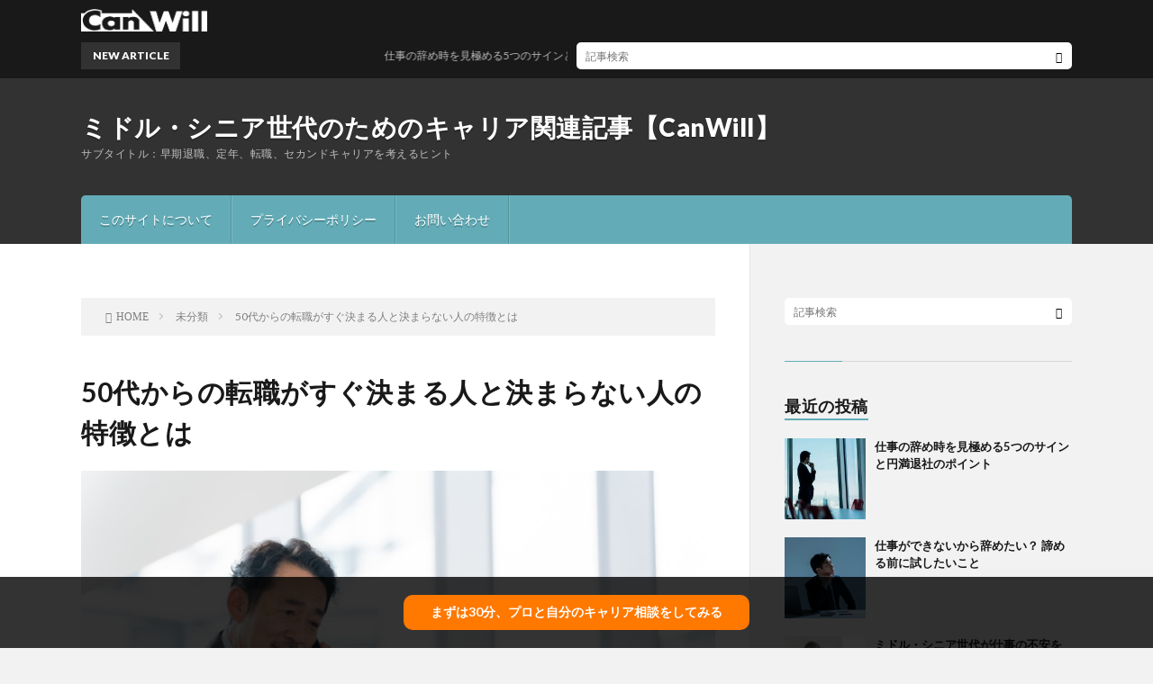

--- FILE ---
content_type: text/html; charset=UTF-8
request_url: https://canwill.jp/contents/archives/1692
body_size: 44242
content:
<!DOCTYPE html>
<html lang="ja" prefix="og: http://ogp.me/ns#">
<head prefix="og: http://ogp.me/ns# fb: http://ogp.me/ns/fb# article: http://ogp.me/ns/article#">
<meta charset="UTF-8">
<title>50代からの転職がすぐ決まる人と決まらない人の特徴とは │ ミドル・シニア世代のためのキャリア関連記事【CanWill】</title>
<link rel='stylesheet' id='wp-block-library-css'  href='https://wp.canwill.jp/contents/wp-includes/css/dist/block-library/style.min.css?ver=5.5.17' type='text/css' media='all' />
<link rel='stylesheet' id='toc-screen-css'  href='https://wp.canwill.jp/contents/wp-content/plugins/table-of-contents-plus/screen.min.css?ver=2002' type='text/css' media='all' />
<script type='text/javascript' src='https://wp.canwill.jp/contents/wp-includes/js/jquery/jquery.js?ver=1.12.4-wp' id='jquery-core-js'></script>
<link rel="https://api.w.org/" href="https://canwill.jp/contents/wp-json/" /><link rel="alternate" type="application/json" href="https://canwill.jp/contents/wp-json/wp/v2/posts/1692" /><link rel="canonical" href="https://canwill.jp/contents/archives/1692" />
<link rel="alternate" type="application/json+oembed" href="https://canwill.jp/contents/wp-json/oembed/1.0/embed?url=https%3A%2F%2Fcanwill.jp%2Fcontents%2Farchives%2F1692" />
<link rel="alternate" type="text/xml+oembed" href="https://canwill.jp/contents/wp-json/oembed/1.0/embed?url=https%3A%2F%2Fcanwill.jp%2Fcontents%2Farchives%2F1692&#038;format=xml" />
<link rel="stylesheet" href="https://wp.canwill.jp/contents/wp-content/themes/lionblog/style.css">
<link rel="stylesheet" href="https://wp.canwill.jp/contents/wp-content/themes/lionblog/css/content.css">
<link rel="stylesheet" href="https://wp.canwill.jp/contents/wp-content/themes/lionblog/css/icon.css">
<link rel="stylesheet" href="https://fonts.googleapis.com/css?family=Lato:400,700,900">
<meta http-equiv="X-UA-Compatible" content="IE=edge">
<meta name="viewport" content="width=device-width, initial-scale=1, shrink-to-fit=no">
<link rel="dns-prefetch" href="//www.google.com">
<link rel="dns-prefetch" href="//www.google-analytics.com">
<link rel="dns-prefetch" href="//fonts.googleapis.com">
<link rel="dns-prefetch" href="//fonts.gstatic.com">
<link rel="dns-prefetch" href="//pagead2.googlesyndication.com">
<link rel="dns-prefetch" href="//googleads.g.doubleclick.net">
<link rel="dns-prefetch" href="//www.gstatic.com">
<style>
.content h2{color:#191919;}
.content h2:first-letter{
	font-size:3.2rem;
	padding-bottom:5px;
	border-bottom:3px solid;
	color:#63acb7;
}
.content h3{
	padding:20px;
	color:#191919;
	border: 1px solid #E5E5E5;
	border-left: 5px solid #63acb7;
}
</style>
		<style type="text/css" id="wp-custom-css">
			.floating-menu{
	display: block;
  width: 100%;
  position: fixed;
  left: 0px;
  bottom: 0px;
  z-index: 9999;
  text-align: center;
  padding: 0 auto;
	background: rgba(0,0,0,0.8)
}
.floating-menu button{
	margin:20px;
	padding:10px 30px;
	background: rgba(255, 120, 0, 1);
	border-radius:10px;
	color:#FFF;
	border: 0px solid black;
	font-size:14px;
	font-weight:bold;
}
.floating-menu a:hover{
	color:#333;
}
		</style>
		<meta property="og:site_name" content="ミドル・シニア世代のためのキャリア関連記事【CanWill】" />
<meta property="og:type" content="article" />
<meta property="og:title" content="50代からの転職がすぐ決まる人と決まらない人の特徴とは" />
<meta property="og:description" content="一般的に、50代からの転職は厳しいといわれています。しかし、総務省が令和5年に発表した『労働力調査』のデータによると50代の転職者は増加傾向にあります。 ▼転職者数の推移 項目 2013年 2023年 総数 287万人 328万人 45～5" />
<meta property="og:url" content="https://canwill.jp/contents/archives/1692" />
<meta property="og:image" content="https://wp.canwill.jp/contents/wp-content/uploads/2021/01/AdobeStock_613728235.jpeg" />
<meta name="twitter:card" content="summary" />



<style>
.canwill_button-panel {
  margin: 1em 0 0;
  width: 100%;
  text-align: center;
}

.canwill_button-panel .button {
  #background: #74AAB5;
  #border: 2px solid #74AAB5;
  background: rgba(255, 120, 0, 1);
  border: 2px solid rgba(255, 120, 0, 1);
  color: #FFFFFF;
  cursor: pointer;
  padding: 12px 10px;
  margin: 10px 10px;
  height: 50px;
  font-family: "Lato", "游ゴシック体", "Yu Gothic", "YuGothic", "ヒラギノ角ゴシック Pro", "Hiragino Kaku Gothic Pro", "メイリオ", "Meiryo, Osaka", "ＭＳ Ｐゴシック", "MS PGothic", "sans-serif";
  font-size: 1.2em;
  letter-spacing: 0.05em;
  text-align: center;
  vertical-align: middle;
  text-transform: uppercase;
  transition: background 0.3s ease-in-out;
  outline:0;
  min-width: 200px;
  border-radius:10px;
}

.canwill_button-panel .white { color: #FFFFFF; }

.canwill_button-panel .button:hover {
  background: #FFFFFF;
  #color: #74AAB5;
  color: rgba(255, 120, 0, 1);
}
#.canwill_button-panel .button:hover .white { color: #74AAB5; }
.canwill_button-panel .button:hover .white { color: rgba(255, 120, 0, 1); }

</style>

<!-- Google Tag Manager -->
<script>(function(w,d,s,l,i){w[l]=w[l]||[];w[l].push({'gtm.start':
new Date().getTime(),event:'gtm.js'});var f=d.getElementsByTagName(s)[0],
j=d.createElement(s),dl=l!='dataLayer'?'&l='+l:'';j.async=true;j.src=
'https://www.googletagmanager.com/gtm.js?id='+i+dl;f.parentNode.insertBefore(j,f);
})(window,document,'script','dataLayer','GTM-MH2Q8DM');</script>
<!-- End Google Tag Manager -->

</head>
<body class="t-dark">

<!-- Google Tag Manager (noscript) -->
<noscript><iframe src="https://www.googletagmanager.com/ns.html?id=GTM-MH2Q8DM"
height="0" width="0" style="display:none;visibility:hidden"></iframe></noscript>
<!-- End Google Tag Manager (noscript) -->

<div class="l-hExtra">
<div class="container">
<a href="https://canwill.jp/">
<img src="/contents/wp-content/img/logo_white.png" width=140
  height=25>
</a>
</div>
</div>


    
  <!--l-header-->
  <header class="l-header">
    
    <!--l-hMain-->
    <div class="l-hMain">
      <div class="container">
      
        <div class="siteTitle siteTitle-noneAd">
	              <p class="siteTitle__big u-txtShdw"><a class="siteTitle__link" href="https://canwill.jp/contents">ミドル・シニア世代のためのキャリア関連記事【CanWill】</a></p>          <p class="siteTitle__small">サブタイトル：早期退職、定年、転職、セカンドキャリアを考えるヒント</p>	            </div>
      

	          
      
        <nav class="globalNavi">
        <input class="globalNavi__toggle" id="globalNavi__toggle" type="checkbox" value="none">
        <label class="globalNavi__switch" for="globalNavi__toggle"></label>
	    	      <ul class="globalNavi__list u-txtShdw">
		    <li class="page_item page-item-1213"><a href="https://canwill.jp/contents/page-0-2">このサイトについて</a></li>
<li class="page_item page-item-3"><a href="https://canwill.jp/contents/privacy-policy">プライバシーポリシー</a></li>
<li class="page_item page-item-1214"><a href="https://canwill.jp/contents/page-0">お問い合わせ</a></li>

          </ul>
	            </nav>
       
      </div>
    </div>
    <!-- /l-hMain -->
    
    
    <!-- l-hExtra -->
		    <div class="l-hExtra">
      <div class="container">
        
        <div class="marquee">
          <div class="marquee__title">NEW ARTICLE</div>
          <div class="marquee__item">
		  		              <a class="marquee__link" href="https://canwill.jp/contents/archives/3485">仕事の辞め時を見極める5つのサインと円満退社のポイント</a>
		  		            </div>
        </div>

        <div class="socialSearch">
                        <div class="searchBox">
        <form class="searchBox__form" method="get" target="_top" action="https://canwill.jp/contents/" >
          <input class="searchBox__input" type="text" maxlength="50" name="s" placeholder="記事検索"><button class="searchBox__submit icon-search" type="submit" value="search"> </button>
        </form>
      </div>                
	                    </div>
     
      </div>
    </div>
        <!-- /l-hExtra -->
    
  </header>
  <!--/l-header-->
  
   
  <!-- l-wrapper -->
  <div class="l-wrapper">
	
    <!-- l-main -->
    <main class="l-main">
	
	  <div class="breadcrumb" ><div class="container" ><ul class="breadcrumb__list"><li class="breadcrumb__item" itemscope itemtype="http://schema.org/Breadcrumb"><a href="https://canwill.jp/contents/" itemprop="url"><span class="icon-home" itemprop="title">HOME</span></a></li><li class="breadcrumb__item" itemscope itemtype="http://schema.org/Breadcrumb"><a href="https://canwill.jp/contents/archives/category/%e6%9c%aa%e5%88%86%e9%a1%9e" itemprop="url"><span itemprop="title">未分類</span></a></li><li class="breadcrumb__item">50代からの転職がすぐ決まる人と決まらない人の特徴とは</li></ul></div></div>      
      <article>
      <!-- heading-dateList -->
      <h1 class="heading heading-primary">50代からの転職がすぐ決まる人と決まらない人の特徴とは</h1>
      
<!--
      <ul class="dateList dateList-single">
                <li class="dateList__item icon-folder"><a href="https://canwill.jp/contents/archives/category/%e6%9c%aa%e5%88%86%e9%a1%9e" rel="category tag">未分類</a></li>
              </ul>
-->
      <!-- /heading-dateList -->


      
	        <!-- アイキャッチ -->
      <div class="eyecatch eyecatch-single">

        		  <img src="https://wp.canwill.jp/contents/wp-content/uploads/2021/01/AdobeStock_613728235.jpeg" alt="50代からの転職がすぐ決まる人と決まらない人の特徴とは" width="640" height="427" >
		  		        
      </div>
      <!-- /アイキャッチ -->
	        
	  

      
      
	        <!-- 記事上シェアボタン -->
        	  <!-- /記事上シェアボタン -->
	  
	        
            
      
	        <section class="content">
	    <p><span style="font-weight: 400;">一般的に、50代からの転職は厳しいといわれています。しかし、総務省が令和5年に発表した『</span><a href="https://www.stat.go.jp/data/roudou/sokuhou/nen/dt/pdf/gaiyou.pdf#page=10"><span style="font-weight: 400;">労働力調査</span></a><span style="font-weight: 400;">』のデータによると50代の転職者は増加傾向にあります。</span></p>
<p><b>▼転職者数の推移</b></p>
<table>
<tbody>
<tr>
<td><b>項目</b></td>
<td><b>2013年</b></td>
<td><b>2023年</b></td>
</tr>
<tr>
<td><span style="font-weight: 400;">総数</span></td>
<td><span style="font-weight: 400;">287万人</span></td>
<td><span style="font-weight: 400;">328万人</span></td>
</tr>
<tr>
<td><span style="font-weight: 400;">45～54歳</span></td>
<td><span style="font-weight: 400;">40万人</span></td>
<td><span style="font-weight: 400;">57万人</span></td>
</tr>
<tr>
<td><span style="font-weight: 400;">55～64歳</span></td>
<td><span style="font-weight: 400;">41万人</span></td>
<td><span style="font-weight: 400;">50万人</span></td>
</tr>
</tbody>
</table>
<p><span style="font-weight: 400;">2013年と2023年を比較すると、45～54歳は17万人、55～64歳は9万人増えています。2023年の全年齢の転職者数のうち、50代が含まれる45～54歳および55～64歳の転職者数の合計が3割を占めていることから、50代の転職は珍しいことではないといえるでしょう。</span></p>
<p><span style="font-weight: 400;">その一方で、転職で賃金が減少した人も多いため、理想的な待遇や内容の仕事に転職することが難しい面もあります。理想の待遇や希望のキャリアを実現するには、コツを押さえて戦略的に転職活動を行うことが重要です。</span></p>
<p><span style="font-weight: 400;">この記事では、50代からでも転職がスムーズに進む人と難航する人の特徴を挙げ、特に50代からの転職活動で役立つ準備や対策について解説します。スムーズな転職に向けて、必要な心構えや行動について見ていきましょう。</span></p>
<p><span style="font-weight: 400;">出典：総務省『</span><a href="https://www.stat.go.jp/data/roudou/sokuhou/nen/dt/pdf/gaiyou.pdf#page=10"><span style="font-weight: 400;">労働力調査（詳細集計）2023年（令和５年）平均結果の概要</span></a><span style="font-weight: 400;">』</span></p>

		<div class="outline">
		  <span class="outline__title">目次</span>
		  <input class="outline__toggle" id="outline__toggle" type="checkbox" checked>
		  <label class="outline__switch" for="outline__toggle"></label>
		  <ul class="outline__list outline__list-2"><li class="outline__item"><a class="outline__link" href="#outline__1"><span class="outline__number">1.</span> 50代からの転職がすぐ決まる人の特徴</a><ul class="outline__list outline__list-3"><li class="outline__item"><a class="outline__link" href="#outline__1_1"><span class="outline__number">1.1.</span> 1.考え方に柔軟性がある</a></li><li class="outline__item"><a class="outline__link" href="#outline__1_2"><span class="outline__number">1.2.</span> 2.人脈がある</a></li><li class="outline__item"><a class="outline__link" href="#outline__1_3"><span class="outline__number">1.3.</span> 3.自分を正しく理解している</a></li></ul></li><li class="outline__item"><a class="outline__link" href="#outline__2"><span class="outline__number">2.</span> 50代からの転職がすぐ決まらない人の特徴</a><ul class="outline__list outline__list-3"><li class="outline__item"><a class="outline__link" href="#outline__2_1"><span class="outline__number">2.1.</span> 1.待遇にこだわりすぎる</a></li><li class="outline__item"><a class="outline__link" href="#outline__2_2"><span class="outline__number">2.2.</span> 2.コミュニケーション方法のミスマッチ</a></li><li class="outline__item"><a class="outline__link" href="#outline__2_3"><span class="outline__number">2.3.</span> 3.準備不足</a></li></ul></li><li class="outline__item"><a class="outline__link" href="#outline__3"><span class="outline__number">3.</span> 50代からの転職で準備しておくべきこと</a><ul class="outline__list outline__list-3"><li class="outline__item"><a class="outline__link" href="#outline__3_1"><span class="outline__number">3.1.</span> 新しいスキルを磨く</a></li><li class="outline__item"><a class="outline__link" href="#outline__3_2"><span class="outline__number">3.2.</span> 自分の市場価値を正しく理解する</a></li></ul></li><li class="outline__item"><a class="outline__link" href="#outline__4"><span class="outline__number">4.</span> 50代からの転職は自分を理解することから</a></li></ul>
		</div><h2 id="outline__1"><b>50代からの転職がすぐ決まる人の特徴</b></h2>
<figure id="attachment_3564" class="wp-caption alignnone"><img loading="lazy" class="size-full wp-image-3564" src="https://wp.canwill.jp/contents/wp-content/uploads/2021/01/AdobeStock_997702410.jpeg" alt="" width="640" height="427" /><figcaption class="wp-caption-text">オフィスにてノートパソコンで仕事をする笑顔の日本人ビジネスウーマン</figcaption></figure>
<p><span style="font-weight: 400;">50代の転職で大きな武器になるのは「これまでの経験やスキルを活かせる」という点です。</span></p>
<p><span style="font-weight: 400;">しかし、それだけでは同じような武器を持つ同世代のライバルと闘うことが厳しいのが現実です。そこで、すぐに転職が決まる人たちを見てみると、以下の共通する3つの特徴があります。</span></p>
<ol>
<li style="font-weight: 400;" aria-level="1"><span style="font-weight: 400;">考え方に柔軟性がある</span></li>
<li style="font-weight: 400;" aria-level="1"><span style="font-weight: 400;">人脈がある</span></li>
<li style="font-weight: 400;" aria-level="1"><span style="font-weight: 400;">自分を正しく理解している</span></li>
</ol>
<p><span style="font-weight: 400;">ここからは、それぞれの特徴について詳しく紹介します。</span></p>
<h3 id="outline__1_1"><b>1.考え方に柔軟性がある</b></h3>
<p><span style="font-weight: 400;">柔軟な考え方ができる人は、たとえ50代でも転職が成功しやすいといわれています。</span></p>
<p><span style="font-weight: 400;">年齢を重ねるごとにこれまでのキャリアやスキルに固執しやすく、これが選択肢を狭める原因になることもあります。しかし、ある程度年齢を重ねても企業側が求めることに自分を合わせられるような柔軟な考え方を持つことで、さまざまな選択肢を広げられます。</span></p>
<p><span style="font-weight: 400;">新しいことを学ぶ姿勢を忘れないでいる方は、企業からも高く評価される傾向にあります。変化を恐れずに視野を広げることが50代からの転職成功のカギです。</span></p>
<h3 id="outline__1_2"><b>2.人脈がある</b></h3>
<p><span style="font-weight: 400;">50代でも転職先がすぐに決まる人の中には、これまでに築いてきた人脈を活かしているケースが多くあります。</span></p>
<p><span style="font-weight: 400;">転職先を見つける方法は、ハローワークや転職サイト、エージェントを利用するだけではありません。知人からの紹介で転職につながることもあり、特に紹介による転職はスキルや適性をよく理解してもらえるため、採用されやすい傾向があります。</span></p>
<p><span style="font-weight: 400;">積極的に人脈を活用し交流を大切にする姿勢が、50代からの転職成功を大きく後押ししてくれます。</span></p>
<h3 id="outline__1_3"><b>3.自分を正しく理解している</b></h3>
<p><span style="font-weight: 400;">50代からの転職で成功する人は、自分自身の市場価値をよく理解しています。</span></p>
<p><span style="font-weight: 400;">客観的な視点で自分を評価することは転職活動において大事なポイントです。過大評価することなく、現時点で活用できるスキルに見合った転職先を検討することでスムーズに転職活動が進みます。</span></p>
<h2 id="outline__2"><b>50代からの転職がすぐ決まらない人の特徴</b></h2>
<p><img loading="lazy" class="alignnone size-full wp-image-3565" src="https://wp.canwill.jp/contents/wp-content/uploads/2021/01/AdobeStock_925675029.jpeg" alt="" width="640" height="427" /></p>
<p><span style="font-weight: 400;">50代からの転職活動では、始めて数ヶ月から1年以上転職先が決まらないというケースも珍しくありません。そのような人には主に3つの特徴が見られます。</span></p>
<ol>
<li style="font-weight: 400;" aria-level="1"><span style="font-weight: 400;">待遇にこだわりすぎる</span></li>
<li style="font-weight: 400;" aria-level="1"><span style="font-weight: 400;">コミュニケーション方法のミスマッチ</span></li>
<li style="font-weight: 400;" aria-level="1"><span style="font-weight: 400;">準備不足</span></li>
</ol>
<p><span style="font-weight: 400;">上記の特徴について、懸念される点とともに詳しく紹介します。</span></p>
<h3 id="outline__2_1"><b>1.待遇にこだわりすぎる</b></h3>
<p><span style="font-weight: 400;">家族や自身の生活の基盤となる待遇について、一定のこだわりを持つことは大切です。ただし、希望年収や福利厚生といった待遇面にこだわりすぎてしまうと転職活動が長期化する傾向があります。</span></p>
<p><span style="font-weight: 400;">特に、高年収にこだわりすぎてしまう、企業の予算と合わず、なかなか採用までつながらない可能性があります。以前は年功序列の考えが企業と労働者の両方に深く浸透していたため、年齢を重ねればそれなりに高い待遇が受けられました。</span></p>
<p><span style="font-weight: 400;">しかし、近年では勤続年数や年齢に関係なく、職務内容や成果に見合った年収を設定する企業が増えています。このような事情を考慮し、転職時の希望の待遇についてはある程度柔軟に考える必要があります。</span></p>
<h3 id="outline__2_2"><b>2.コミュニケーション方法のミスマッチ</b></h3>
<p><span style="font-weight: 400;">20代30代の若い世代の転職活動とは違い、50代での転職活動では企業の採用担当者が年下のケースが多くあります。</span></p>
<p><span style="font-weight: 400;">特に気を付けたいのが、今までの経験があるがゆえのプライドが邪魔をしてしまうことです。採用担当者が年下だからといって、横柄な態度や馴れ馴れしい態度をとってしまうと、コミュニケーションが懸念材料となり、採用につながらない原因となります。</span></p>
<p><span style="font-weight: 400;">反対に、現状維持や受け身、自信がないようなコミュニケーションも採用後の活動に不安が残ってしまい、印象が良くありません。転職活動では、企業がどのような人を求めているのかを考え、真摯な態度で転職活動を行うことが大切です。</span></p>
<h3 id="outline__2_3"><b>3.準備不足</b></h3>
<p><span style="font-weight: 400;">年齢に関係なく、自己分析や企業分析を怠ってしまうと、スムーズな転職活動が難しくなってしまいます。特に、今までの経験に自信を持っている人は、「自身のことをよく理解している」と油断し、客観的な視点を欠いてしまうケースも少なくありません。</span></p>
<p><span style="font-weight: 400;">転職は、求職者のシーズと採用企業側のニーズがマッチすることが肝要です。これらを理解するために自身や企業について冷静にかつ客観的な分析が求められます。</span></p>
<p><span style="font-weight: 400;">転職準備である自己分析・企業分析が不十分な場合、企業選びや履歴書の作成、面接対策などに時間がかかり転職が長期化する事態になり得ます。効率的な転職を行うためにも、企業の求めていることをよく理解し、自分自身の強みをアピールできるように自己分析も怠らないようにしましょう。</span></p>
<h2 id="outline__3"><b>50代からの転職で準備しておくべきこと</b></h2>
<p><img loading="lazy" class="alignnone size-full wp-image-3566" src="https://wp.canwill.jp/contents/wp-content/uploads/2021/01/AdobeStock_282207630.jpeg" alt="" width="640" height="427" /></p>
<p><span style="font-weight: 400;">50代からの転職で採用企業側が懸念するポイントの1つは、「新しい環境に馴染むための柔軟性や学習意欲があるかどうか」です。これまでの経験があるからといって慢心せず、つねに新しいことを学ぶ謙虚な姿勢が大切です。</span></p>
<p><span style="font-weight: 400;">50代の転職を成功させるために準備しておくべきことについて見ていきましょう。</span></p>
<h3 id="outline__3_1"><b>新しいスキルを磨く</b></h3>
<p><span style="font-weight: 400;">50代の転職は、「時代の流れに柔軟に対応できるか」という点が評価ポイントになります。職種や仕事内容によって異なりますが、以下のようなソフトやツールを使いこなすスキルは、幅広い職場で求められます。</span></p>
<p><b>▼使いこなすスキルが求められるソフトやツール</b></p>
<ul>
<li style="font-weight: 400;" aria-level="1"><span style="font-weight: 400;">表計算や文書作成、プレゼン資料作成などに使用するオフィスソフト</span></li>
<li style="font-weight: 400;" aria-level="1"><span style="font-weight: 400;">オンライン会議ツール</span></li>
<li style="font-weight: 400;" aria-level="1"><span style="font-weight: 400;">ビジネスチャットツール</span></li>
</ul>
<p><span style="font-weight: 400;">特に、在宅勤務が増えた現在では、オンライン会議での画面共有やWEBカメラ、マイクの操作を問題なく行えるかという点も重視されます。また、電話やメールと同様にビジネスチャットでの連絡手段が主流になっている会社も多く、コミュニケーションのスピード感に順応できるかも重要なポイントです。50代の転職では、こうしたツールを使いこなすスキルは、他の求職者との差別化につながります。</span></p>
<h3 id="outline__3_2"><b>自分の市場価値を正しく理解する</b></h3>
<p><span style="font-weight: 400;">50代の転職では、今までの仕事内容や実績、スキルなど自分自身の経験を棚卸ししておくことが重要です。</span></p>
<p><span style="font-weight: 400;">採用する企業側は、若手とは異なる50代ならではの経験や実績に基づいた活躍を期待しています。自身の分析が不足していると、自分が提示する希望条件と企業が提示する評価にギャップが発生する恐れがあります。客観的な視点で自分を分析し評価することで、正しく等身大の自分を理解することが転職成功へとつながります。</span></p>
<h2 id="outline__4"><b>50代からの転職は自分を理解することから</b></h2>
<p><span style="font-weight: 400;">50代からの転職では、何よりも自分をまず理解すること、そして転職の際は企業とのマッチングが大切です。自分が求めている条件と企業が求めている人材がマッチすることで初めて採用につながります。</span></p>
<p><span style="font-weight: 400;">そのためには、客観的な視点から自分の市場価値を正しく把握する必要があります。自分だけで分析が難しい場合は、キャリアに特化したアドバイザーやコーディネーターなどの専門家へ相談しましょう。自分の経験やスキルを踏まえたアドバイスやサポートを受けることができます。</span></p>
<p><span style="font-weight: 400;">ミドル・シニア世代のためのキャリア相談サービス『</span><a href="https://canwill.jp/"><span style="font-weight: 400;">CanWill</span></a><span style="font-weight: 400;">』では、キャリアコンサルタントが転職のサポートを行っています。「自己分析を行いたいけど客観的な評価をするのが難しい」「転職をスムーズに進めていきたいけど何から準備すべきか分からない」など、転職に関する悩みを抱えている方は、ぜひご相談ください。経験豊富なアドバイザーがキャリアに関するお悩みを解決し、転職成功のお手伝いをいたします。</span></p>
      </section>
	  
      
	        <!-- 記事下シェアボタン -->
        	  <!-- /記事下シェアボタン -->
	        
      
      
    <h2 class="heading heading-secondary">CanWillとは</h2>
      <div class="profile__description">
      『Can Will』では、第一線のキャリアコンサルタントが、ミドル・シニア世代のあなたの強みや志向を掘り下げて、納得感の高いキャリア相談を行っています。
「転職すべきか、今の会社で働き続けるべきか？」、「自分の強みが分からない」、「職務経歴書の書き方が分からない」、「自分の市場価値について客観的な評価ほしい」。
このようなキャリアに対するお悩みやモヤモヤがありましたら、ぜひ一度『Can Will』のキャリアプロフェッショナルにご相談ください。
      </div>
    <div class="canwill_button-panel">
<a href="/LP/?link=contents"><p class='button'>まずは30分、プロと自分のキャリア相談をしてみる</p></a>      <br>
      <br>
      <br>
    </div>

	        <!-- 前次記事エリア -->
	  <ul class="prevNext">
        	      <li class="prevNext__item prevNext__item-prev">
            <div class="prevNext__pop">前の記事</div>
	        <a class="prevNext__imgLink" href="https://canwill.jp/contents/archives/1689" title="50代前半と50代後半の転職と再就職の違い">
					      <img src="https://wp.canwill.jp/contents/wp-content/uploads/2021/01/pixta_64169234_S-150x150.jpg" alt="50代前半と50代後半の転職と再就職の違い" width="150" height="150" >
			  		    	        </a>
	        <h3 class="prevNext__title">
	          <a href="https://canwill.jp/contents/archives/1689">50代前半と50代後半の転職と再就職の違い</a>
              	        </h3>
	      </li>
                	      <li class="prevNext__item prevNext__item-next">
            <div class="prevNext__pop">次の記事</div>
	        <a class="prevNext__imgLink" href="https://canwill.jp/contents/archives/1751" title="40代・50代で仕事を辞めたいと思ったら？ 対処法や転職のポイントを解説">
					      <img src="https://wp.canwill.jp/contents/wp-content/uploads/2021/03/pixta_47834052_S-150x150.jpg" alt="40代・50代で仕事を辞めたいと思ったら？ 対処法や転職のポイントを解説" width="150" height="150" >
			  		    	        </a>
	        <h3 class="prevNext__title">
	          <a href="https://canwill.jp/contents/archives/1751">40代・50代で仕事を辞めたいと思ったら？ 対処法や転職のポイントを解説</a>
	          	        </h3>
	      </li>
        	  </ul>
      <!-- /前次記事エリア -->
	        
      
	        
            
      

      	        

	  
	        <!-- プロフィール -->
	  <aside class="profile">
	    <div class="profile__imgArea">
	      		  <img src="https://secure.gravatar.com/avatar/54973f2888f71693d597da24ad4d9fee?s=96&#038;d=mm&#038;r=g" alt="CanWill編集部" width="60" height="60" >
		  	        

	      <ul class="profile__list">
	  	    	      </ul>  
	    </div>
	    <div class="profile__contents">
	      <h2 class="profile__name">Author：CanWill編集部            <span class="btn"><a class="btn__link btn__link-profile" href="https://canwill.jp/contents/archives/author/wpadmin">投稿一覧</a></span>
          </h2>
	      	      <div class="profile__description">ミドル・シニア世代のためのキャリア関連記事を執筆しております。「転職活動をしているが、なかなか苦戦している。」とか、「定年後のキャリアを考え始めたい方」のためになる情報を発信してます。</div>
	    </div>
	  </aside>
      <!-- /プロフィール -->
	  	  


	  
	        <!-- 関連記事 -->
	  <aside class="related"><h2 class="heading heading-secondary">関連する記事</h2><ul class="related__list">	      <li class="related__item">
	        <a class="related__imgLink" href="https://canwill.jp/contents/archives/2972" title="カスタマーサクセスに向いている人とは？">
					      <img src="https://wp.canwill.jp/contents/wp-content/uploads/2022/10/AdobeStock_321981198-150x150.jpeg" alt="カスタマーサクセスに向いている人とは？" width="150" height="150" >
			  		    	        </a>
	        <h3 class="related__title">
	          <a href="https://canwill.jp/contents/archives/2972">カスタマーサクセスに向いている人とは？</a>
              	        </h3>
	        <p class="related__contents">カスタマーサクセスという職種をご存知でしょうか？　カスタマーサポートと混同してしまう方もいるかもしれませんが、SaaS企業にある職種です。SaaSやS[…]</p>
	      </li>
	  		      <li class="related__item">
	        <a class="related__imgLink" href="https://canwill.jp/contents/archives/3378" title="ハイクラス転職成功のカギはキャリアコンサルタントと考えるキャリアパス">
					      <img src="https://wp.canwill.jp/contents/wp-content/uploads/2023/12/AdobeStock_630561970-150x150.jpeg" alt="ハイクラス転職成功のカギはキャリアコンサルタントと考えるキャリアパス" width="150" height="150" >
			  		    	        </a>
	        <h3 class="related__title">
	          <a href="https://canwill.jp/contents/archives/3378">ハイクラス転職成功のカギはキャリアコンサルタントと考えるキャリアパス</a>
              	        </h3>
	        <p class="related__contents">転職を考える際、魅力的な目標として、ハイクラス転職にチャレンジしたいと思う方は多いのではないでしょうか。しかし、経験豊富な40代のミドル世代が挑戦する[…]</p>
	      </li>
	  		      <li class="related__item">
	        <a class="related__imgLink" href="https://canwill.jp/contents/archives/1622" title="中高年が転職活動中に厳しいと感じる3つの瞬間">
					      <img src="https://wp.canwill.jp/contents/wp-content/uploads/2020/12/pixta_50490437_S-150x150.jpg" alt="中高年が転職活動中に厳しいと感じる3つの瞬間" width="150" height="150" >
			  		    	        </a>
	        <h3 class="related__title">
	          <a href="https://canwill.jp/contents/archives/1622">中高年が転職活動中に厳しいと感じる3つの瞬間</a>
              	        </h3>
	        <p class="related__contents">転職活動中の中高年の多くが、いい転職先が見つからない、いつまで経っても内定がもらえないなど、厳しい、つらいといった感情に襲われます。中高年ならではの転[…]</p>
	      </li>
	  	</ul></aside>	        <!-- /関連記事 -->
	  	  


	  
	        <!-- コメント -->
                    <!-- /コメント -->
	  	  

	  
	        <!-- PVカウンター -->
        	  <!-- /PVカウンター -->
	        </article>
      
      
    </main>
    <!-- /l-main -->

    
	    <!-- l-sidebar -->
          <div class="l-sidebar">
	  
	          <aside class="widget">      <div class="searchBox">
        <form class="searchBox__form" method="get" target="_top" action="https://canwill.jp/contents/" >
          <input class="searchBox__input" type="text" maxlength="50" name="s" placeholder="記事検索"><button class="searchBox__submit icon-search" type="submit" value="search"> </button>
        </form>
      </div></aside><aside class="widget"><h2 class="heading heading-widget">最近の投稿</h2>            <ol class="imgListWidget">
                              
              <li class="imgListWidget__item">
                                  <a class="imgListWidget__borderBox" href="https://canwill.jp/contents/archives/3485" title="仕事の辞め時を見極める5つのサインと円満退社のポイント"><span>
                                      <img width="150" height="150" src="https://wp.canwill.jp/contents/wp-content/uploads/2024/07/AdobeStock_300081678-150x150.jpeg" class="attachment-thumbnail size-thumbnail wp-post-image" alt="窓際で考えるビジネスマン" loading="lazy" />                                    </span></a>
                                <h3 class="imgListWidget__title">
                  <a href="https://canwill.jp/contents/archives/3485">仕事の辞め時を見極める5つのサインと円満退社のポイント</a>
                                  </h3>
              </li>
                              
              <li class="imgListWidget__item">
                                  <a class="imgListWidget__borderBox" href="https://canwill.jp/contents/archives/3483" title="仕事ができないから辞めたい？ 諦める前に試したいこと"><span>
                                      <img width="150" height="150" src="https://wp.canwill.jp/contents/wp-content/uploads/2024/07/AdobeStock_506416048-150x150.jpeg" class="attachment-thumbnail size-thumbnail wp-post-image" alt="仕事に悩むミドル・シニア世代ビジネスマン" loading="lazy" />                                    </span></a>
                                <h3 class="imgListWidget__title">
                  <a href="https://canwill.jp/contents/archives/3483">仕事ができないから辞めたい？ 諦める前に試したいこと</a>
                                  </h3>
              </li>
                              
              <li class="imgListWidget__item">
                                  <a class="imgListWidget__borderBox" href="https://canwill.jp/contents/archives/3481" title="ミドル・シニア世代が仕事の不安を解消する方法と転職するときのポイント"><span>
                                      <img width="150" height="150" src="https://wp.canwill.jp/contents/wp-content/uploads/2024/07/AdobeStock_442343674-150x150.jpeg" class="attachment-thumbnail size-thumbnail wp-post-image" alt="ミドル・シニア世代のビジネスマン" loading="lazy" />                                    </span></a>
                                <h3 class="imgListWidget__title">
                  <a href="https://canwill.jp/contents/archives/3481">ミドル・シニア世代が仕事の不安を解消する方法と転職するときのポイント</a>
                                  </h3>
              </li>
                              
              <li class="imgListWidget__item">
                                  <a class="imgListWidget__borderBox" href="https://canwill.jp/contents/archives/3459" title="仕事を辞めたあとに必要な手続きと仕事を辞める前にしておいたほうがよいこと"><span>
                                      <img width="150" height="150" src="https://wp.canwill.jp/contents/wp-content/uploads/2024/06/AdobeStock_747026723-150x150.jpeg" class="attachment-thumbnail size-thumbnail wp-post-image" alt="メモを取るビジネスマン" loading="lazy" />                                    </span></a>
                                <h3 class="imgListWidget__title">
                  <a href="https://canwill.jp/contents/archives/3459">仕事を辞めたあとに必要な手続きと仕事を辞める前にしておいたほうがよいこと</a>
                                  </h3>
              </li>
                              
              <li class="imgListWidget__item">
                                  <a class="imgListWidget__borderBox" href="https://canwill.jp/contents/archives/3461" title="退職の言い方や切り出し方が分からない！ 円満退社するための伝え方とは"><span>
                                      <img width="150" height="150" src="https://wp.canwill.jp/contents/wp-content/uploads/2024/06/AdobeStock_433719259-150x150.jpeg" class="attachment-thumbnail size-thumbnail wp-post-image" alt="考え事をする会社員" loading="lazy" />                                    </span></a>
                                <h3 class="imgListWidget__title">
                  <a href="https://canwill.jp/contents/archives/3461">退職の言い方や切り出し方が分からない！ 円満退社するための伝え方とは</a>
                                  </h3>
              </li>
                          </ol>
            </aside><aside class="widget"><h2 class="heading heading-widget">カテゴリー</h2>
			<ul>
					<li class="cat-item cat-item-1"><a href="https://canwill.jp/contents/archives/category/%e6%9c%aa%e5%88%86%e9%a1%9e">未分類</a>
</li>
			</ul>

			</aside>	  	  
	      
    </div>

    <!-- /l-sidebar -->
	    
    
  </div>
  <!-- /l-wrapper -->

  <!-- schema -->
  <script type="application/ld+json">
  {
  "@context": "http://schema.org",
  "@type": "BlogPosting",
  "mainEntityOfPage":{
	  "@type": "WebPage",
	  "@id": "https://canwill.jp/contents/archives/1692"
  },
  "headline": "50代からの転職がすぐ決まる人と決まらない人の特徴とは",
  "image": {
	  "@type": "ImageObject",
	  "url": "https://wp.canwill.jp/contents/wp-content/uploads/2021/01/AdobeStock_613728235.jpeg",
	  "height": "427",
	  "width": "640"
	    },
  "datePublished": "2021-01-25T20:29:42+0900",
  "dateModified": "2025-10-02T12:04:59+0900",
  "author": {
	  "@type": "Person",
	  "name": "CanWill編集部"
  },
  "publisher": {
	  "@type": "Organization",
	  "name": "ミドル・シニア世代のためのキャリア関連記事【CanWill】",
	  "logo": {
		  "@type": "ImageObject",
		  		    		    "url": "",
		    "width": "",
		    "height":""
		    		  	  }
  },
  "description": "一般的に、50代からの転職は厳しいといわれています。しかし、総務省が令和5年に発表した『労働力調査』のデータによると50代の転職者は増加傾向にあります。 ▼転職者数の推移 項目 2013年 2023年 総数 287万人 328万人 45～54歳 40万人 57万人 55～64歳 41万人 50万人 2013年と2023年を比較すると、45～54歳は17万人、55～64歳は9万人増えています。202 [&hellip;]"
  }
  </script>
  <!-- /schema -->

  <!--l-footer-->
  <footer class="l-footer">
    <div class="container">
      <div class="pagetop u-txtShdw"><a class="pagetop__link" href="#top">Back to Top</a></div>

              
         
      <nav class="footerNavi">
	  	    <ul class="footerNavi__list u-txtShdw"><li class="page_item page-item-1213"><a href="https://canwill.jp/contents/page-0-2">このサイトについて</a></li>
<li class="page_item page-item-3"><a href="https://canwill.jp/contents/privacy-policy">プライバシーポリシー</a></li>
<li class="page_item page-item-1214"><a href="https://canwill.jp/contents/page-0">お問い合わせ</a></li>
</ul>
            </nav>

      <div class="copyright">
              © Copyright 2026 <a class="copyright__link" href="https://canwill.jp/contents">ミドル・シニア世代のためのキャリア関連記事【CanWill】</a>.
            
	    <span class="copyright__info">
		  ミドル・シニア世代のためのキャリア関連記事【CanWill】 by <a class="copyright__link" href="http://fit-jp.com/" target="_blank">FIT-Web Create</a>. Powered by <a class="copyright__link" href="https://wordpress.org/" target="_blank">WordPress</a>.
        </span>
      
      </div>
      

    </div>     
  </footer>
  <!-- /l-footer -->

      <script type='text/javascript' id='toc-front-js-extra'>
/* <![CDATA[ */
var tocplus = {"visibility_show":"show","visibility_hide":"hide","width":"Auto"};
/* ]]> */
</script>
<script type='text/javascript' src='https://wp.canwill.jp/contents/wp-content/plugins/table-of-contents-plus/front.min.js?ver=2002' id='toc-front-js'></script>
<script type='text/javascript' src='https://wp.canwill.jp/contents/wp-includes/js/wp-embed.min.js?ver=5.5.17' id='wp-embed-js'></script>
<script type='text/javascript' src='https://wp.canwill.jp/contents/wp-includes/js/comment-reply.min.js?ver=5.5.17' id='comment-reply-js'></script>
  

<div id="floating-menu" class="floating-menu">
<button class="button"> 
<a href="https://canwill.jp/LP/?link=floating">まずは30分、プロと自分のキャリア相談をしてみる</a></button>
</div>

</body>
</html>


--- FILE ---
content_type: text/plain
request_url: https://www.google-analytics.com/j/collect?v=1&_v=j102&a=1881545235&t=pageview&_s=1&dl=https%3A%2F%2Fcanwill.jp%2Fcontents%2Farchives%2F1692&ul=en-us%40posix&dt=50%E4%BB%A3%E3%81%8B%E3%82%89%E3%81%AE%E8%BB%A2%E8%81%B7%E3%81%8C%E3%81%99%E3%81%90%E6%B1%BA%E3%81%BE%E3%82%8B%E4%BA%BA%E3%81%A8%E6%B1%BA%E3%81%BE%E3%82%89%E3%81%AA%E3%81%84%E4%BA%BA%E3%81%AE%E7%89%B9%E5%BE%B4%E3%81%A8%E3%81%AF%20%E2%94%82%20%E3%83%9F%E3%83%89%E3%83%AB%E3%83%BB%E3%82%B7%E3%83%8B%E3%82%A2%E4%B8%96%E4%BB%A3%E3%81%AE%E3%81%9F%E3%82%81%E3%81%AE%E3%82%AD%E3%83%A3%E3%83%AA%E3%82%A2%E9%96%A2%E9%80%A3%E8%A8%98%E4%BA%8B%E3%80%90CanWill%E3%80%91&sr=1280x720&vp=1280x720&_u=YEBAAAABAAAAAC~&jid=1597666323&gjid=1985521842&cid=1460881552.1769164281&tid=UA-124350529-1&_gid=784417869.1769164281&_r=1&_slc=1&gtm=45He61m0n81MH2Q8DMv837304243za200zd837304243&gcd=13l3l3l3l1l1&dma=0&tag_exp=103116026~103200004~104527907~104528500~104684208~104684211~105391252~115495938~115938466~115938468~116682875~116988316~117025848~117041587~117223566&z=859334999
body_size: -448
content:
2,cG-ZM0N1GC3PY